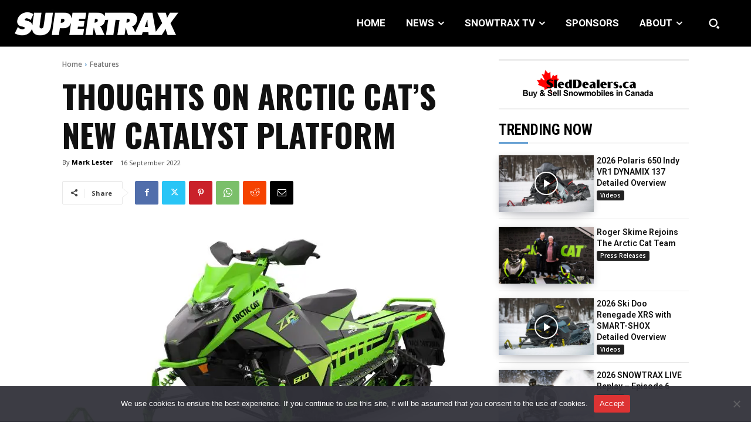

--- FILE ---
content_type: text/html; charset=utf-8
request_url: https://www.google.com/recaptcha/api2/anchor?ar=1&k=6LdMVGcgAAAAAEO4ISKQFMkqKhRp9T9KO_JmFB8m&co=aHR0cHM6Ly93d3cuc3VwZXJ0cmF4bWFnLmNvbTo0NDM.&hl=en&v=9TiwnJFHeuIw_s0wSd3fiKfN&size=invisible&anchor-ms=20000&execute-ms=30000&cb=zgoogyeokgoa
body_size: 48049
content:
<!DOCTYPE HTML><html dir="ltr" lang="en"><head><meta http-equiv="Content-Type" content="text/html; charset=UTF-8">
<meta http-equiv="X-UA-Compatible" content="IE=edge">
<title>reCAPTCHA</title>
<style type="text/css">
/* cyrillic-ext */
@font-face {
  font-family: 'Roboto';
  font-style: normal;
  font-weight: 400;
  font-stretch: 100%;
  src: url(//fonts.gstatic.com/s/roboto/v48/KFO7CnqEu92Fr1ME7kSn66aGLdTylUAMa3GUBHMdazTgWw.woff2) format('woff2');
  unicode-range: U+0460-052F, U+1C80-1C8A, U+20B4, U+2DE0-2DFF, U+A640-A69F, U+FE2E-FE2F;
}
/* cyrillic */
@font-face {
  font-family: 'Roboto';
  font-style: normal;
  font-weight: 400;
  font-stretch: 100%;
  src: url(//fonts.gstatic.com/s/roboto/v48/KFO7CnqEu92Fr1ME7kSn66aGLdTylUAMa3iUBHMdazTgWw.woff2) format('woff2');
  unicode-range: U+0301, U+0400-045F, U+0490-0491, U+04B0-04B1, U+2116;
}
/* greek-ext */
@font-face {
  font-family: 'Roboto';
  font-style: normal;
  font-weight: 400;
  font-stretch: 100%;
  src: url(//fonts.gstatic.com/s/roboto/v48/KFO7CnqEu92Fr1ME7kSn66aGLdTylUAMa3CUBHMdazTgWw.woff2) format('woff2');
  unicode-range: U+1F00-1FFF;
}
/* greek */
@font-face {
  font-family: 'Roboto';
  font-style: normal;
  font-weight: 400;
  font-stretch: 100%;
  src: url(//fonts.gstatic.com/s/roboto/v48/KFO7CnqEu92Fr1ME7kSn66aGLdTylUAMa3-UBHMdazTgWw.woff2) format('woff2');
  unicode-range: U+0370-0377, U+037A-037F, U+0384-038A, U+038C, U+038E-03A1, U+03A3-03FF;
}
/* math */
@font-face {
  font-family: 'Roboto';
  font-style: normal;
  font-weight: 400;
  font-stretch: 100%;
  src: url(//fonts.gstatic.com/s/roboto/v48/KFO7CnqEu92Fr1ME7kSn66aGLdTylUAMawCUBHMdazTgWw.woff2) format('woff2');
  unicode-range: U+0302-0303, U+0305, U+0307-0308, U+0310, U+0312, U+0315, U+031A, U+0326-0327, U+032C, U+032F-0330, U+0332-0333, U+0338, U+033A, U+0346, U+034D, U+0391-03A1, U+03A3-03A9, U+03B1-03C9, U+03D1, U+03D5-03D6, U+03F0-03F1, U+03F4-03F5, U+2016-2017, U+2034-2038, U+203C, U+2040, U+2043, U+2047, U+2050, U+2057, U+205F, U+2070-2071, U+2074-208E, U+2090-209C, U+20D0-20DC, U+20E1, U+20E5-20EF, U+2100-2112, U+2114-2115, U+2117-2121, U+2123-214F, U+2190, U+2192, U+2194-21AE, U+21B0-21E5, U+21F1-21F2, U+21F4-2211, U+2213-2214, U+2216-22FF, U+2308-230B, U+2310, U+2319, U+231C-2321, U+2336-237A, U+237C, U+2395, U+239B-23B7, U+23D0, U+23DC-23E1, U+2474-2475, U+25AF, U+25B3, U+25B7, U+25BD, U+25C1, U+25CA, U+25CC, U+25FB, U+266D-266F, U+27C0-27FF, U+2900-2AFF, U+2B0E-2B11, U+2B30-2B4C, U+2BFE, U+3030, U+FF5B, U+FF5D, U+1D400-1D7FF, U+1EE00-1EEFF;
}
/* symbols */
@font-face {
  font-family: 'Roboto';
  font-style: normal;
  font-weight: 400;
  font-stretch: 100%;
  src: url(//fonts.gstatic.com/s/roboto/v48/KFO7CnqEu92Fr1ME7kSn66aGLdTylUAMaxKUBHMdazTgWw.woff2) format('woff2');
  unicode-range: U+0001-000C, U+000E-001F, U+007F-009F, U+20DD-20E0, U+20E2-20E4, U+2150-218F, U+2190, U+2192, U+2194-2199, U+21AF, U+21E6-21F0, U+21F3, U+2218-2219, U+2299, U+22C4-22C6, U+2300-243F, U+2440-244A, U+2460-24FF, U+25A0-27BF, U+2800-28FF, U+2921-2922, U+2981, U+29BF, U+29EB, U+2B00-2BFF, U+4DC0-4DFF, U+FFF9-FFFB, U+10140-1018E, U+10190-1019C, U+101A0, U+101D0-101FD, U+102E0-102FB, U+10E60-10E7E, U+1D2C0-1D2D3, U+1D2E0-1D37F, U+1F000-1F0FF, U+1F100-1F1AD, U+1F1E6-1F1FF, U+1F30D-1F30F, U+1F315, U+1F31C, U+1F31E, U+1F320-1F32C, U+1F336, U+1F378, U+1F37D, U+1F382, U+1F393-1F39F, U+1F3A7-1F3A8, U+1F3AC-1F3AF, U+1F3C2, U+1F3C4-1F3C6, U+1F3CA-1F3CE, U+1F3D4-1F3E0, U+1F3ED, U+1F3F1-1F3F3, U+1F3F5-1F3F7, U+1F408, U+1F415, U+1F41F, U+1F426, U+1F43F, U+1F441-1F442, U+1F444, U+1F446-1F449, U+1F44C-1F44E, U+1F453, U+1F46A, U+1F47D, U+1F4A3, U+1F4B0, U+1F4B3, U+1F4B9, U+1F4BB, U+1F4BF, U+1F4C8-1F4CB, U+1F4D6, U+1F4DA, U+1F4DF, U+1F4E3-1F4E6, U+1F4EA-1F4ED, U+1F4F7, U+1F4F9-1F4FB, U+1F4FD-1F4FE, U+1F503, U+1F507-1F50B, U+1F50D, U+1F512-1F513, U+1F53E-1F54A, U+1F54F-1F5FA, U+1F610, U+1F650-1F67F, U+1F687, U+1F68D, U+1F691, U+1F694, U+1F698, U+1F6AD, U+1F6B2, U+1F6B9-1F6BA, U+1F6BC, U+1F6C6-1F6CF, U+1F6D3-1F6D7, U+1F6E0-1F6EA, U+1F6F0-1F6F3, U+1F6F7-1F6FC, U+1F700-1F7FF, U+1F800-1F80B, U+1F810-1F847, U+1F850-1F859, U+1F860-1F887, U+1F890-1F8AD, U+1F8B0-1F8BB, U+1F8C0-1F8C1, U+1F900-1F90B, U+1F93B, U+1F946, U+1F984, U+1F996, U+1F9E9, U+1FA00-1FA6F, U+1FA70-1FA7C, U+1FA80-1FA89, U+1FA8F-1FAC6, U+1FACE-1FADC, U+1FADF-1FAE9, U+1FAF0-1FAF8, U+1FB00-1FBFF;
}
/* vietnamese */
@font-face {
  font-family: 'Roboto';
  font-style: normal;
  font-weight: 400;
  font-stretch: 100%;
  src: url(//fonts.gstatic.com/s/roboto/v48/KFO7CnqEu92Fr1ME7kSn66aGLdTylUAMa3OUBHMdazTgWw.woff2) format('woff2');
  unicode-range: U+0102-0103, U+0110-0111, U+0128-0129, U+0168-0169, U+01A0-01A1, U+01AF-01B0, U+0300-0301, U+0303-0304, U+0308-0309, U+0323, U+0329, U+1EA0-1EF9, U+20AB;
}
/* latin-ext */
@font-face {
  font-family: 'Roboto';
  font-style: normal;
  font-weight: 400;
  font-stretch: 100%;
  src: url(//fonts.gstatic.com/s/roboto/v48/KFO7CnqEu92Fr1ME7kSn66aGLdTylUAMa3KUBHMdazTgWw.woff2) format('woff2');
  unicode-range: U+0100-02BA, U+02BD-02C5, U+02C7-02CC, U+02CE-02D7, U+02DD-02FF, U+0304, U+0308, U+0329, U+1D00-1DBF, U+1E00-1E9F, U+1EF2-1EFF, U+2020, U+20A0-20AB, U+20AD-20C0, U+2113, U+2C60-2C7F, U+A720-A7FF;
}
/* latin */
@font-face {
  font-family: 'Roboto';
  font-style: normal;
  font-weight: 400;
  font-stretch: 100%;
  src: url(//fonts.gstatic.com/s/roboto/v48/KFO7CnqEu92Fr1ME7kSn66aGLdTylUAMa3yUBHMdazQ.woff2) format('woff2');
  unicode-range: U+0000-00FF, U+0131, U+0152-0153, U+02BB-02BC, U+02C6, U+02DA, U+02DC, U+0304, U+0308, U+0329, U+2000-206F, U+20AC, U+2122, U+2191, U+2193, U+2212, U+2215, U+FEFF, U+FFFD;
}
/* cyrillic-ext */
@font-face {
  font-family: 'Roboto';
  font-style: normal;
  font-weight: 500;
  font-stretch: 100%;
  src: url(//fonts.gstatic.com/s/roboto/v48/KFO7CnqEu92Fr1ME7kSn66aGLdTylUAMa3GUBHMdazTgWw.woff2) format('woff2');
  unicode-range: U+0460-052F, U+1C80-1C8A, U+20B4, U+2DE0-2DFF, U+A640-A69F, U+FE2E-FE2F;
}
/* cyrillic */
@font-face {
  font-family: 'Roboto';
  font-style: normal;
  font-weight: 500;
  font-stretch: 100%;
  src: url(//fonts.gstatic.com/s/roboto/v48/KFO7CnqEu92Fr1ME7kSn66aGLdTylUAMa3iUBHMdazTgWw.woff2) format('woff2');
  unicode-range: U+0301, U+0400-045F, U+0490-0491, U+04B0-04B1, U+2116;
}
/* greek-ext */
@font-face {
  font-family: 'Roboto';
  font-style: normal;
  font-weight: 500;
  font-stretch: 100%;
  src: url(//fonts.gstatic.com/s/roboto/v48/KFO7CnqEu92Fr1ME7kSn66aGLdTylUAMa3CUBHMdazTgWw.woff2) format('woff2');
  unicode-range: U+1F00-1FFF;
}
/* greek */
@font-face {
  font-family: 'Roboto';
  font-style: normal;
  font-weight: 500;
  font-stretch: 100%;
  src: url(//fonts.gstatic.com/s/roboto/v48/KFO7CnqEu92Fr1ME7kSn66aGLdTylUAMa3-UBHMdazTgWw.woff2) format('woff2');
  unicode-range: U+0370-0377, U+037A-037F, U+0384-038A, U+038C, U+038E-03A1, U+03A3-03FF;
}
/* math */
@font-face {
  font-family: 'Roboto';
  font-style: normal;
  font-weight: 500;
  font-stretch: 100%;
  src: url(//fonts.gstatic.com/s/roboto/v48/KFO7CnqEu92Fr1ME7kSn66aGLdTylUAMawCUBHMdazTgWw.woff2) format('woff2');
  unicode-range: U+0302-0303, U+0305, U+0307-0308, U+0310, U+0312, U+0315, U+031A, U+0326-0327, U+032C, U+032F-0330, U+0332-0333, U+0338, U+033A, U+0346, U+034D, U+0391-03A1, U+03A3-03A9, U+03B1-03C9, U+03D1, U+03D5-03D6, U+03F0-03F1, U+03F4-03F5, U+2016-2017, U+2034-2038, U+203C, U+2040, U+2043, U+2047, U+2050, U+2057, U+205F, U+2070-2071, U+2074-208E, U+2090-209C, U+20D0-20DC, U+20E1, U+20E5-20EF, U+2100-2112, U+2114-2115, U+2117-2121, U+2123-214F, U+2190, U+2192, U+2194-21AE, U+21B0-21E5, U+21F1-21F2, U+21F4-2211, U+2213-2214, U+2216-22FF, U+2308-230B, U+2310, U+2319, U+231C-2321, U+2336-237A, U+237C, U+2395, U+239B-23B7, U+23D0, U+23DC-23E1, U+2474-2475, U+25AF, U+25B3, U+25B7, U+25BD, U+25C1, U+25CA, U+25CC, U+25FB, U+266D-266F, U+27C0-27FF, U+2900-2AFF, U+2B0E-2B11, U+2B30-2B4C, U+2BFE, U+3030, U+FF5B, U+FF5D, U+1D400-1D7FF, U+1EE00-1EEFF;
}
/* symbols */
@font-face {
  font-family: 'Roboto';
  font-style: normal;
  font-weight: 500;
  font-stretch: 100%;
  src: url(//fonts.gstatic.com/s/roboto/v48/KFO7CnqEu92Fr1ME7kSn66aGLdTylUAMaxKUBHMdazTgWw.woff2) format('woff2');
  unicode-range: U+0001-000C, U+000E-001F, U+007F-009F, U+20DD-20E0, U+20E2-20E4, U+2150-218F, U+2190, U+2192, U+2194-2199, U+21AF, U+21E6-21F0, U+21F3, U+2218-2219, U+2299, U+22C4-22C6, U+2300-243F, U+2440-244A, U+2460-24FF, U+25A0-27BF, U+2800-28FF, U+2921-2922, U+2981, U+29BF, U+29EB, U+2B00-2BFF, U+4DC0-4DFF, U+FFF9-FFFB, U+10140-1018E, U+10190-1019C, U+101A0, U+101D0-101FD, U+102E0-102FB, U+10E60-10E7E, U+1D2C0-1D2D3, U+1D2E0-1D37F, U+1F000-1F0FF, U+1F100-1F1AD, U+1F1E6-1F1FF, U+1F30D-1F30F, U+1F315, U+1F31C, U+1F31E, U+1F320-1F32C, U+1F336, U+1F378, U+1F37D, U+1F382, U+1F393-1F39F, U+1F3A7-1F3A8, U+1F3AC-1F3AF, U+1F3C2, U+1F3C4-1F3C6, U+1F3CA-1F3CE, U+1F3D4-1F3E0, U+1F3ED, U+1F3F1-1F3F3, U+1F3F5-1F3F7, U+1F408, U+1F415, U+1F41F, U+1F426, U+1F43F, U+1F441-1F442, U+1F444, U+1F446-1F449, U+1F44C-1F44E, U+1F453, U+1F46A, U+1F47D, U+1F4A3, U+1F4B0, U+1F4B3, U+1F4B9, U+1F4BB, U+1F4BF, U+1F4C8-1F4CB, U+1F4D6, U+1F4DA, U+1F4DF, U+1F4E3-1F4E6, U+1F4EA-1F4ED, U+1F4F7, U+1F4F9-1F4FB, U+1F4FD-1F4FE, U+1F503, U+1F507-1F50B, U+1F50D, U+1F512-1F513, U+1F53E-1F54A, U+1F54F-1F5FA, U+1F610, U+1F650-1F67F, U+1F687, U+1F68D, U+1F691, U+1F694, U+1F698, U+1F6AD, U+1F6B2, U+1F6B9-1F6BA, U+1F6BC, U+1F6C6-1F6CF, U+1F6D3-1F6D7, U+1F6E0-1F6EA, U+1F6F0-1F6F3, U+1F6F7-1F6FC, U+1F700-1F7FF, U+1F800-1F80B, U+1F810-1F847, U+1F850-1F859, U+1F860-1F887, U+1F890-1F8AD, U+1F8B0-1F8BB, U+1F8C0-1F8C1, U+1F900-1F90B, U+1F93B, U+1F946, U+1F984, U+1F996, U+1F9E9, U+1FA00-1FA6F, U+1FA70-1FA7C, U+1FA80-1FA89, U+1FA8F-1FAC6, U+1FACE-1FADC, U+1FADF-1FAE9, U+1FAF0-1FAF8, U+1FB00-1FBFF;
}
/* vietnamese */
@font-face {
  font-family: 'Roboto';
  font-style: normal;
  font-weight: 500;
  font-stretch: 100%;
  src: url(//fonts.gstatic.com/s/roboto/v48/KFO7CnqEu92Fr1ME7kSn66aGLdTylUAMa3OUBHMdazTgWw.woff2) format('woff2');
  unicode-range: U+0102-0103, U+0110-0111, U+0128-0129, U+0168-0169, U+01A0-01A1, U+01AF-01B0, U+0300-0301, U+0303-0304, U+0308-0309, U+0323, U+0329, U+1EA0-1EF9, U+20AB;
}
/* latin-ext */
@font-face {
  font-family: 'Roboto';
  font-style: normal;
  font-weight: 500;
  font-stretch: 100%;
  src: url(//fonts.gstatic.com/s/roboto/v48/KFO7CnqEu92Fr1ME7kSn66aGLdTylUAMa3KUBHMdazTgWw.woff2) format('woff2');
  unicode-range: U+0100-02BA, U+02BD-02C5, U+02C7-02CC, U+02CE-02D7, U+02DD-02FF, U+0304, U+0308, U+0329, U+1D00-1DBF, U+1E00-1E9F, U+1EF2-1EFF, U+2020, U+20A0-20AB, U+20AD-20C0, U+2113, U+2C60-2C7F, U+A720-A7FF;
}
/* latin */
@font-face {
  font-family: 'Roboto';
  font-style: normal;
  font-weight: 500;
  font-stretch: 100%;
  src: url(//fonts.gstatic.com/s/roboto/v48/KFO7CnqEu92Fr1ME7kSn66aGLdTylUAMa3yUBHMdazQ.woff2) format('woff2');
  unicode-range: U+0000-00FF, U+0131, U+0152-0153, U+02BB-02BC, U+02C6, U+02DA, U+02DC, U+0304, U+0308, U+0329, U+2000-206F, U+20AC, U+2122, U+2191, U+2193, U+2212, U+2215, U+FEFF, U+FFFD;
}
/* cyrillic-ext */
@font-face {
  font-family: 'Roboto';
  font-style: normal;
  font-weight: 900;
  font-stretch: 100%;
  src: url(//fonts.gstatic.com/s/roboto/v48/KFO7CnqEu92Fr1ME7kSn66aGLdTylUAMa3GUBHMdazTgWw.woff2) format('woff2');
  unicode-range: U+0460-052F, U+1C80-1C8A, U+20B4, U+2DE0-2DFF, U+A640-A69F, U+FE2E-FE2F;
}
/* cyrillic */
@font-face {
  font-family: 'Roboto';
  font-style: normal;
  font-weight: 900;
  font-stretch: 100%;
  src: url(//fonts.gstatic.com/s/roboto/v48/KFO7CnqEu92Fr1ME7kSn66aGLdTylUAMa3iUBHMdazTgWw.woff2) format('woff2');
  unicode-range: U+0301, U+0400-045F, U+0490-0491, U+04B0-04B1, U+2116;
}
/* greek-ext */
@font-face {
  font-family: 'Roboto';
  font-style: normal;
  font-weight: 900;
  font-stretch: 100%;
  src: url(//fonts.gstatic.com/s/roboto/v48/KFO7CnqEu92Fr1ME7kSn66aGLdTylUAMa3CUBHMdazTgWw.woff2) format('woff2');
  unicode-range: U+1F00-1FFF;
}
/* greek */
@font-face {
  font-family: 'Roboto';
  font-style: normal;
  font-weight: 900;
  font-stretch: 100%;
  src: url(//fonts.gstatic.com/s/roboto/v48/KFO7CnqEu92Fr1ME7kSn66aGLdTylUAMa3-UBHMdazTgWw.woff2) format('woff2');
  unicode-range: U+0370-0377, U+037A-037F, U+0384-038A, U+038C, U+038E-03A1, U+03A3-03FF;
}
/* math */
@font-face {
  font-family: 'Roboto';
  font-style: normal;
  font-weight: 900;
  font-stretch: 100%;
  src: url(//fonts.gstatic.com/s/roboto/v48/KFO7CnqEu92Fr1ME7kSn66aGLdTylUAMawCUBHMdazTgWw.woff2) format('woff2');
  unicode-range: U+0302-0303, U+0305, U+0307-0308, U+0310, U+0312, U+0315, U+031A, U+0326-0327, U+032C, U+032F-0330, U+0332-0333, U+0338, U+033A, U+0346, U+034D, U+0391-03A1, U+03A3-03A9, U+03B1-03C9, U+03D1, U+03D5-03D6, U+03F0-03F1, U+03F4-03F5, U+2016-2017, U+2034-2038, U+203C, U+2040, U+2043, U+2047, U+2050, U+2057, U+205F, U+2070-2071, U+2074-208E, U+2090-209C, U+20D0-20DC, U+20E1, U+20E5-20EF, U+2100-2112, U+2114-2115, U+2117-2121, U+2123-214F, U+2190, U+2192, U+2194-21AE, U+21B0-21E5, U+21F1-21F2, U+21F4-2211, U+2213-2214, U+2216-22FF, U+2308-230B, U+2310, U+2319, U+231C-2321, U+2336-237A, U+237C, U+2395, U+239B-23B7, U+23D0, U+23DC-23E1, U+2474-2475, U+25AF, U+25B3, U+25B7, U+25BD, U+25C1, U+25CA, U+25CC, U+25FB, U+266D-266F, U+27C0-27FF, U+2900-2AFF, U+2B0E-2B11, U+2B30-2B4C, U+2BFE, U+3030, U+FF5B, U+FF5D, U+1D400-1D7FF, U+1EE00-1EEFF;
}
/* symbols */
@font-face {
  font-family: 'Roboto';
  font-style: normal;
  font-weight: 900;
  font-stretch: 100%;
  src: url(//fonts.gstatic.com/s/roboto/v48/KFO7CnqEu92Fr1ME7kSn66aGLdTylUAMaxKUBHMdazTgWw.woff2) format('woff2');
  unicode-range: U+0001-000C, U+000E-001F, U+007F-009F, U+20DD-20E0, U+20E2-20E4, U+2150-218F, U+2190, U+2192, U+2194-2199, U+21AF, U+21E6-21F0, U+21F3, U+2218-2219, U+2299, U+22C4-22C6, U+2300-243F, U+2440-244A, U+2460-24FF, U+25A0-27BF, U+2800-28FF, U+2921-2922, U+2981, U+29BF, U+29EB, U+2B00-2BFF, U+4DC0-4DFF, U+FFF9-FFFB, U+10140-1018E, U+10190-1019C, U+101A0, U+101D0-101FD, U+102E0-102FB, U+10E60-10E7E, U+1D2C0-1D2D3, U+1D2E0-1D37F, U+1F000-1F0FF, U+1F100-1F1AD, U+1F1E6-1F1FF, U+1F30D-1F30F, U+1F315, U+1F31C, U+1F31E, U+1F320-1F32C, U+1F336, U+1F378, U+1F37D, U+1F382, U+1F393-1F39F, U+1F3A7-1F3A8, U+1F3AC-1F3AF, U+1F3C2, U+1F3C4-1F3C6, U+1F3CA-1F3CE, U+1F3D4-1F3E0, U+1F3ED, U+1F3F1-1F3F3, U+1F3F5-1F3F7, U+1F408, U+1F415, U+1F41F, U+1F426, U+1F43F, U+1F441-1F442, U+1F444, U+1F446-1F449, U+1F44C-1F44E, U+1F453, U+1F46A, U+1F47D, U+1F4A3, U+1F4B0, U+1F4B3, U+1F4B9, U+1F4BB, U+1F4BF, U+1F4C8-1F4CB, U+1F4D6, U+1F4DA, U+1F4DF, U+1F4E3-1F4E6, U+1F4EA-1F4ED, U+1F4F7, U+1F4F9-1F4FB, U+1F4FD-1F4FE, U+1F503, U+1F507-1F50B, U+1F50D, U+1F512-1F513, U+1F53E-1F54A, U+1F54F-1F5FA, U+1F610, U+1F650-1F67F, U+1F687, U+1F68D, U+1F691, U+1F694, U+1F698, U+1F6AD, U+1F6B2, U+1F6B9-1F6BA, U+1F6BC, U+1F6C6-1F6CF, U+1F6D3-1F6D7, U+1F6E0-1F6EA, U+1F6F0-1F6F3, U+1F6F7-1F6FC, U+1F700-1F7FF, U+1F800-1F80B, U+1F810-1F847, U+1F850-1F859, U+1F860-1F887, U+1F890-1F8AD, U+1F8B0-1F8BB, U+1F8C0-1F8C1, U+1F900-1F90B, U+1F93B, U+1F946, U+1F984, U+1F996, U+1F9E9, U+1FA00-1FA6F, U+1FA70-1FA7C, U+1FA80-1FA89, U+1FA8F-1FAC6, U+1FACE-1FADC, U+1FADF-1FAE9, U+1FAF0-1FAF8, U+1FB00-1FBFF;
}
/* vietnamese */
@font-face {
  font-family: 'Roboto';
  font-style: normal;
  font-weight: 900;
  font-stretch: 100%;
  src: url(//fonts.gstatic.com/s/roboto/v48/KFO7CnqEu92Fr1ME7kSn66aGLdTylUAMa3OUBHMdazTgWw.woff2) format('woff2');
  unicode-range: U+0102-0103, U+0110-0111, U+0128-0129, U+0168-0169, U+01A0-01A1, U+01AF-01B0, U+0300-0301, U+0303-0304, U+0308-0309, U+0323, U+0329, U+1EA0-1EF9, U+20AB;
}
/* latin-ext */
@font-face {
  font-family: 'Roboto';
  font-style: normal;
  font-weight: 900;
  font-stretch: 100%;
  src: url(//fonts.gstatic.com/s/roboto/v48/KFO7CnqEu92Fr1ME7kSn66aGLdTylUAMa3KUBHMdazTgWw.woff2) format('woff2');
  unicode-range: U+0100-02BA, U+02BD-02C5, U+02C7-02CC, U+02CE-02D7, U+02DD-02FF, U+0304, U+0308, U+0329, U+1D00-1DBF, U+1E00-1E9F, U+1EF2-1EFF, U+2020, U+20A0-20AB, U+20AD-20C0, U+2113, U+2C60-2C7F, U+A720-A7FF;
}
/* latin */
@font-face {
  font-family: 'Roboto';
  font-style: normal;
  font-weight: 900;
  font-stretch: 100%;
  src: url(//fonts.gstatic.com/s/roboto/v48/KFO7CnqEu92Fr1ME7kSn66aGLdTylUAMa3yUBHMdazQ.woff2) format('woff2');
  unicode-range: U+0000-00FF, U+0131, U+0152-0153, U+02BB-02BC, U+02C6, U+02DA, U+02DC, U+0304, U+0308, U+0329, U+2000-206F, U+20AC, U+2122, U+2191, U+2193, U+2212, U+2215, U+FEFF, U+FFFD;
}

</style>
<link rel="stylesheet" type="text/css" href="https://www.gstatic.com/recaptcha/releases/9TiwnJFHeuIw_s0wSd3fiKfN/styles__ltr.css">
<script nonce="0QQjWDf9sBv6viliHITL2g" type="text/javascript">window['__recaptcha_api'] = 'https://www.google.com/recaptcha/api2/';</script>
<script type="text/javascript" src="https://www.gstatic.com/recaptcha/releases/9TiwnJFHeuIw_s0wSd3fiKfN/recaptcha__en.js" nonce="0QQjWDf9sBv6viliHITL2g">
      
    </script></head>
<body><div id="rc-anchor-alert" class="rc-anchor-alert"></div>
<input type="hidden" id="recaptcha-token" value="[base64]">
<script type="text/javascript" nonce="0QQjWDf9sBv6viliHITL2g">
      recaptcha.anchor.Main.init("[\x22ainput\x22,[\x22bgdata\x22,\x22\x22,\[base64]/[base64]/[base64]/[base64]/cjw8ejpyPj4+eil9Y2F0Y2gobCl7dGhyb3cgbDt9fSxIPWZ1bmN0aW9uKHcsdCx6KXtpZih3PT0xOTR8fHc9PTIwOCl0LnZbd10/dC52W3ddLmNvbmNhdCh6KTp0LnZbd109b2Yoeix0KTtlbHNle2lmKHQuYkImJnchPTMxNylyZXR1cm47dz09NjZ8fHc9PTEyMnx8dz09NDcwfHx3PT00NHx8dz09NDE2fHx3PT0zOTd8fHc9PTQyMXx8dz09Njh8fHc9PTcwfHx3PT0xODQ/[base64]/[base64]/[base64]/bmV3IGRbVl0oSlswXSk6cD09Mj9uZXcgZFtWXShKWzBdLEpbMV0pOnA9PTM/bmV3IGRbVl0oSlswXSxKWzFdLEpbMl0pOnA9PTQ/[base64]/[base64]/[base64]/[base64]\x22,\[base64]\\u003d\x22,\x22RGMWw5rDusKRT8OSw4R5TEDDoGlGanTDtsOLw67DrSPCgwnDsFHCvsO9KRNoXsKoYT9hwpgJwqPCscOZB8KDOsKuND9ewpTCs2kGHcKEw4TCksKlOMKJw57DgsOHWX0LJsOGEsO+wqnCo3rDqsKFb2HCv8OOVSnDi8O/[base64]/w5TDlArDqWTDscOTAMO5Iycuw7XDuy7DlzjDtjxfw61NOMOnwo/[base64]/I0HDrMOBbG0NOMKSewotwobDuzHCs8KtCnvCmcOYNcOZw6jCvsO/w4fDrsKUwqvChG54wrsvK8Kow5IVwpN7wpzCsj/[base64]/CuV7CiTE7w7DDmBxowq3DhcK/wojCncKqSsOlwozCmkTCiVrCn2F1w6nDjnrClMKuAnYKesOgw5DDqRh9NSTDi8O+HMK5wqHDhyTDmcOrK8OUDVhVRcOSbcOgbCEIXsOcEsKqwoHCiMKKwqHDvQRKw6RHw6/DssOTOMKfZsKEDcOOP8OkZ8K7w7nDvX3Cgk7Dum5uGMKcw5zCk8Oewo7Du8KwR8ODwoPDt34RNjrCpg3DmxNBE8KSw5bDjwDDt3YXLMO1wqtCwod2UhrChEs5QsKewp3Ci8OCw5Fae8KiPcK4w7xJwoc/wqHDvcKqwo0NeHbCocKowp80woMSFcObZMKxw7PDiBErZcOqGcKiw47DlsOBRBJuw5PDjTjDtzXCnS5kBEMbEAbDj8OWGRQDwq7Cvl3Ci23CtsKmworDtMKqbT/CriHChDNLTGvCqWXCoAbCrMOOLQ/DtcKZw57DpXBEw7FBw6LCtRTChcKCJMKwwo/[base64]/[base64]/[base64]/MsOdw7DCsCPCrgBVG8O0EcOIwrvDgTvCgMKfwqLCoMKQwrUtBz/CqMONHHIEWMKvwq4bw7M9wqjCoAxIwqI9woDCogkUfX4aXn3CgcO0ZMK4egVQw5JpYcOAwqkkUcOxwpU2w6/DvmIMXsOZInxsG8OJYHbCu13CmcO8cVLDiwMvwqpRUW4mw4jDkj/[base64]/Dn8KmHcO4EsKfw4FLUcKndMOxwpsBwowUFHwtTMO9VSHCjcKTwprDqsK8w7HCksOTFcK6b8OCasOHEcOcwq5xwrjCrATCm0tOTUzCgMKGRUHDjhEoc0rDt0U4wqApDMKMcEDCjztMwocFwpTDogHDncOpw55ow5QEw7o7VR/DncOxwplmdUh5wp7ChwvCicOKBsOQVcOJwrfCnxZXOQNLZR/CsHTDpBDDtnnDtHojQScbUsKrLhHCpE/CpUPDv8KTw5nDhMOZBMKgwrxSEsOdN8OXwr3CpWHCrzRqJsOCwpEcBmFteHAEA8OrQEzDi8Oxw4EBw7Z8wpZhGgPDqyXCs8Onw7LDs3oJw43CiHZ5w4fDnTDDjhcGHxzDlcKow47CjsKgwrxcw4DDjAnCt8O+wq3CrEvDk0bCrsOnUU5eGMOgw4dUwp/DgB4Vw5dcwp1YH8O8w6kLdyjCrsKowo1Kw75NdcOrOcKVwqVzwroSw5VQw43CgCjDvsKSfyvDrzYSw5TDp8OHw75YUCDDqMKqw49zwp1dZmTCgEZKwp3DiikTw7Apw47CtQHDr8KPfhorw6gRwowPb8O2w7hww5DDm8KMACcwbkwjRi0gIDLDpcKLFn9pw6zDkMOUw4/DlMOqw71Nw5nCq8OTw4HDtcO1UEB0w7ZpHsOrwo/DnhbDhMOUw6A6wppNCsOHKMKYbjDDqMKFwqPCo001S3kew4MSD8Kvw7DClcKlfC16wpVXfcOaLnXCvsK/w4dcRcOBLXnDtsOLWMKSDAl+bcKiE3ARIyFuwq/Dp8O5asOOwoB2TD7CiF/CtcK4TQw+woIrAsOgGEHDqMKvZDd5w4jDk8K9L040F8KZwphaFS1hG8KQfk3Do3fCljpbV0LCvQUEw5tbwpkVEj0lXW7DrMOywp1IdcK5LQRNdsKwd39ZwpQFwoPCkXFeWHPCkyjDqcK4FsKlwpLChXwyR8OBwo1TfsKwOibDgG4BMHEDHV7CrMODw6LDusKEwp/Du8OJXMOEX0oZw7HCpGVNwrQJQcKgY17Cg8KvworCoMOSw5bCrMO3LMKWMcOkw4jCgnfCvcKTw6l0QmFvw4TDosOFbsOxHsK/BMKXwpgSElokWSh6YXzDnTTDgFvCh8KEw6/Co2zDkMO8EsKSdcOdLipBwpo2Ancvw5Qcwr/Cr8OdwoBVa1vDt8O9wrfClBjDr8ORw7sUVsOlwoRuHsOYTBfCnCFIwodQUWzDmCLCqg7CtsO/H8KYDzTDgMORwq3DtmoDw4XCn8O6wqHCoMO1f8KDIHFxNMKjw6pAPCvCnXnCqEHDn8OGCFxlwrJJfRc9XcK+wrjClcOyd1fCpy0pQCEAPVLDvlMJFz/Dt0vDhRt3GmPCkMOswqLDksKkwoXCiS8ww4zCvMK8wrdhE8OSd8KFw4kzw6ZRw6fDi8Kawop2AgBsaMKxbg5Pwr1zwoQ0aBlhNiDCinPDuMOUwpJwZTlVwqLDt8Okw4RswqfCkcOGw5NHd8OmWifDkw4FDWrDnnTCocK9wo0qw6JyLChqwp/[base64]/ChcKOeMOEDnkvJ8ONwpXDnC/DmMOHWsKmw6F5woU/wqbDo8Ozw4HDjmTCksKQH8Kawp/DgsKGSsK1w4Y0wr9Lw7xSS8KIwoBOw68zVn3DsFjDmcOdDsObw4jDtBPCjzZaLnLDi8OkwqvDqsOQw7jDgsOWwpXDgGbCn09nw5cRw7rDssKwwpvDnsOXwoTCqTzDv8OBC3Vad29ww7XDph/DosKZXsOaAsOBw7LCkcOFFMKJwoPCtQzDg8KaTcObJgnDnFYfwrlXwrtkVcOEwo/CoAwJwqB9NSpAwrXCkGLDlcKkRsOPw6bDtCgEcDzDixphc1TDjGN8w5oIPcObwotPQMKdwrI3wqg8BsKqOsO2w6LDtMKBwoUuenvDlVnCkmU7fgI7w58Yw5DCo8KDwqQFZcOPwpLCsT3ChzvDogXCm8KZw59gw4/[base64]/[base64]/ZwgGwrdxUsOKIDTChcK0fwbCpmoleMOkJcKMdsO6w5g/w5tWwpl4w6o2OAIjLjPDsCQBwr3DrsKnfHHDowLDk8O5w4xqwoTDuAnDsMOZFcKWFzUyLcOlYMKANRnDl2rDu1hWfsOew73DisKtwqLDiBTDlMOow5DDoXbCuSllw4UEw508wohsw5XDg8Kow4/DlcOJw4whQz0dcX7Cv8O3wpYgfMKwZUYnw7ofw7nDnMKhwqg5w49WwpXCl8Oiw4DCo8Osw4wpClPDpQzClD0yw4ovw6BiwozDrEA3wpQRZ8O/SMOgwqfCuU59XsKmIsONwrl6w5p5w5E8w4rDo1UvwodPCmdnE8OzOcKBwp/DmiMLWMOIZWFaDzkOFR5mw6bCrMKHw59ow4VzWQsPT8KBw5dLw5BZwprCugZXw7TCql4HwpjCth0fKVI+Wj5UW2d4w7MTCsKBTcKlVhjDpl3DgsKRw7E4ESrCgRVNwonCiMK1wovDu8K0w5fCq8ONw5kAwq/[base64]/[base64]/wrIpw4rCsEtxIcK9ZcOMDcOrwq4LQcOxwp/CjsKCCyPDjsKPw4AzLcK5WEZMwo9gIsOldBdNelcDw5kNfWFaRcOBZsO7acOAw5DDn8OvwqI7w5hoe8Kywp5OaQsUw4LDvSo6X8KoJ1oUwqLCpMKTw6J1w77CuMKARMOEw6vDvQPCocOdD8ORw5/DhmjCtBPDkcOvwpdAwoXDpFvDtMOacsOUQTvDksKAXsKidsOFwoIVw7xNwq4daD/DvBHCjCvDicOXKX02LWPCnjZ3wr8jPSbCvcKZPScAOcKjw6ZUw7TCjR/DrcKGw7Qqw4LDj8OswpxlD8Oaw5FFw6TDpMKueUzCkAfCisOuwq9taQjCnMOrMA7DmMKYScKDejxldsK7wpXDhsKxNg3CiMOYwogZHUvDs8K1CSvCscKMDwjDucOGwqNowpzClRbDljZXw7I/EsO5wrFBw7M4N8O/eEAcbHk8ZsOZRj0EUMOvwpMNbGLChRrCm1YyTRlBwrbCtMKgEMOCwqBBQ8KnwqglKCbChUrDo3EPwqYww6bDqAzClsOow4LDmBrCv3PCiC8BKsK9L8KLwrd1EnHDmMKTb8KxwrvDiExzw6HDhsOqXQUiw4cqbcKPwoJLwovDgnnDnF3Dni/DsyYfwoJxfk7CumzDjMK1w4ZBZDPDgcKORRsDwozDnMK2w4TCtDRDd8OAwoRsw6VFPsOJMMOmVMK5woA2M8OBBMKnQsO6wpnCr8KCTQ8uJA4uNxUmw6R+worDkcK+R8O/[base64]/Dn8OldMKTNhtWWHnDmD/DmsKJV193fRRSAjnCs2ooJ1sAw6PDkMOeJMKdWS4Lw4TDlWPDqSHCj8Ofw4bClDkBbsOTwpUHDMKTRAbCi3fDs8Kjw6Jiw6zDoyzCjsOyXwlew5XDvsOKWcO8C8OmwrPDtUPCjm40cn7CiMOBwoHDkMKvMV/DkcOdwrXCpxpfRm3CicOvA8OgMEnDq8OYJMOkNXnDoMOQAcK1TSbDqcKPM8OVw5guw5N4w6PCr8O3GcK7w7Q9w5VTQB7Cn8OZVcKuwrfCn8OzwoV/w63Cj8Oyc1wwwpXDl8Knwphtw7fCp8K2w68Uw5PCrCXDhyRcKiUAw6E6w67DhkbCvz/Dg3tPYxIWZsOlQ8OwwqfCm2zDoTPCs8K7ZAAKZcK4YSE5w6oyfndUwoQQwqbCgcKBw4vDlcOVTSpiw4/CpMK1w6xBI8KhOyvDn8Oow4Y8w5kKZgLDt8OmDz1EKinDqgXChwA8w7YIwooEFMOIwplYUMOuw5ImWsKHw4oYClcdcyJGwpPCh0gPKlLCrGciOMKnbiItIQJzfAJ4OMOww7nCp8KYw5hLw74CdMKdOsOUwr4Bwr/Di8OEPwMpTBrDgsOaw6JHasObwpbCjUhSw6HDsh7ClcKJKcKIw6N/PUwoGC5AwpkddQLDiMKLIMOmcMKEb8KrwrfCmsKcdlMNIhzCosOHcnDChiPDrA4Dw6FhLcO7wqBywpjCm1dhw7/DgMKcwoJBJcOQwqnDjF/[base64]/Cr8KZLTBqcD4iw4J8F1vDrsO3UMKMwrhJwq3Dp8Kea2bCvmZfKC4NKcKbw4zDgQXCqsOkw6oCfhRAwoBzAMK/YsOTwqd6Zn4Ra8KdwogJHDFSCw7DoTPDj8OZMcOow4AWw5x5SsOzw55vKcOJwqUxMRvDrMKSasOlw6jDl8OzwozCiQTDtMONw7JIAMObdsO9bBvChzPCnsKfBBDDg8KCZsKTLlzDgMO4BxkXw7HDtcKJAsOyJl/[base64]/Dtxl5w74BUsKvFcKuD0XCpsOrw5vCk8KkwonDlcOJIcKbTsOYwrtMwrjDqcK4wrw2wpDDrcOKCFrCjTUowonDjSTCv2vClsKEw6Q+wqbCklzCkQloJcOvw7vCusOgA1HClMObw6Ygw7TCl2DCn8O8ecKqworDnsKJwrMUNsOtDsOtw7/DoxrCqMONwqHCp1fDrjcVIMODRsKUB8Kgw5U4wqTDgSgsNsOFw4nCuE8vFMORwpPDk8OiO8K7w6HDtMOew4BVayhzwr43U8KvwpvDtkI4wqXDk2PCizDDgMKxw6stYcKawqVsEU5Dw63DlixDQEoIUcKrA8OAUA7CiinCoE8+LiMmw47CjUA7JcKDH8OINk/[base64]/w4HCusKOw5kqWcOOO8O7woYqwqrDlk9ATAJNNMO/AFXCssOTXFJZw4HCscKFw7t+KxHCrA3CncOVe8O9dSXCkhl4w6oFPVzDiMO7cMKTA0JfesKzQ2lfwoI8w5jCkMOxTQnCq1p3w6TDsMOvwoMewpHDksO1wr/[base64]/[base64]/CpsO1w50cf2bCvMKewocxTcKaw57CqVXDlhJ4wqYuw4oEwqnChVZww7TDq37DgMO6Xl8iY2Qpw4fDplwsw75UJS8pc3hZw7RXwqDCtjrDrX/CvQt4w7wuwo03w7QITsKmKmXDg0jDjMK5wr1JFxR1wqHCtC8wY8O1fMKKKMO3GG4mN8K+BSFRwqAHw7VCSMKiw73DksKEV8KnwrHDvDtIJVnCpnXDvcO+Y0/[base64]/DjcKnw5fDuBHDg8ONw5XDscO2bcKXw5nDggIbDMORw5hBEEU1wqTDhmbCpAMWV2XCoCnDoXtgbMKYPiEMw44ewqpdw5rCownDmFHCjcOGXGcRWMOyWxrDk3IILmIxwprDo8O/KQtiWcKMacKFw7Ysw4DDhcOew4tsPxoWJHZ2FcOVYMKwW8OCNz7Dn0LDq1PCsUdJHTIgwqp9G3rDilk5BsKwwoMaQ8KXw4xJwpVrw6/Ck8KmwqTDpjrDkG/CrjRzw7dTwpbDu8Oyw7/DpTgawo3DvBPDpsKCwrBiw7PCu2LDqAlsYzFZfw7DnsKzwqxIwo/DoCDDhsOYwo4mw4XDucKDG8K+dMOcEwPDkjE+w6PDsMO2wp/DvMKvL8OOByIlwoVWN2HDtcOGwp9swp/DhlrDmk/Cr8OPXsONw4UawpZ0Z07CjmPDmAthXTfCnlrDssK7NzXDmVhTw4DCt8KRw77CjEV8w7xTIE3Cmzd3w7fDl8OFKMKsYgUZX17CpgfCuMO4wo3Do8OCwr/Dn8OfwqJUw6vChMO+fAIewpJTwqPCm3LDkcO+w6JyQMO3w4EpCMKSw4tow7QtCk/Dp8OIIsOyU8KZwpvCq8OVw6t0TCIrw5bCvHQZQ3vCmMOJYjpHwq/[base64]/[base64]/DtRTCn8O5Ry0OIMOiJsK8Pzo2d8KLDsORC8KXKsOaEFYhBkkBHcOUDSRVah7Dl35xw5twVx1dYcKoW0XCn01Bw7JTw4FCXlhCw6zCusOzS0B3wqdSw7pJw6bDoTfDhX/CqMKDdCrCv3jDicOaGsK7w5AmZMKtRz/DgMKDw5LDkE/DnEPDhVwDwrrCl03Di8OJQcOXDwk+ISrDqcKzwoI7w5Ziw7UVw6LDhsKhKsK0UcKDwqp6bgBGC8OrT2svw7cFH2scwocUwqQwSglCFClJwqbDgnfDqU7DicO7w6ogw6vCkT7DrsODRybDoEBQw6HCkyNFWT/DqwdOw7rDmnEnwq/CkcKuw5fCuSPDpTzCoXZ4Oz8Qw5DDtj5CwrzDgsOnwq7DuncYwo0/[base64]/Dn8Oww5/[base64]/CpsOVwo8LJMOmw5/DjkDDlsOCQ8O6CMKpwpwJNXlNw6BkwpzCl8OGwrYBwrd0FzQaISjDscKcQsKrwrjChMKtw58KwocNCcK9IVXChMKNw6nDsMOIwoMhFMK5SQTCrcKowp/DvlNwJsOCNyrDqWDCucOZDl4TwohtKMOswrnCpn9INXZNwr3CqhTDjcKnw4/Cv33CscO+NjnDiHU3w6l0wqPCm2nDhsKCw5/[base64]/[base64]/w78Re2YpMnTChMKFHcKUw7TCnHLDhcKGwo/DrMK3wp7DpwAIADzCvCbCvFMGJCxvwrUxEsK/GEtyw7PDvhLCrnvCq8K3VsKgwoVnb8KBwo3Cu0TCvxEDw6rCjcK6YjclwrjCtElCScKoBXrDi8ORBcOiwr0EwqEqwow5w6rDiDDDnsKgw4QHwo3CqsOtwpUJSy/CtHvChsOfwoEWw6/CtUPDhsO+w4rDv395ZcOLw5dgwqk/wq03fwLCpnNXNxPCjMO1wp3CpXlmwq4tw5QKwpfDo8KkbMK/YXbDosOawq/[base64]/NsKYwrfCghHCpEdvw5HDn8KIw5vCsw/DvsOcw4LDvsO3McOnHcKldsKQwqTDhcOXGMKqw7DChcOUwrE3RAXDmWfDv0Npw6doEcOuwqt5KcOjw5QndsKBH8ODwqwgw4ZAQy/CusOwWXDDnA7CpTjCqcK6NMKewpJNwqbCgzxaOjcJwpVcwo0OasKxYm/[base64]/[base64]/[base64]/Cv8KgGcOkwrbCnBw8wqB0W8KQw73Do8OnKmUew6/DsGHCvcOjS07DmsO1wrPCl8Kdw7bDnUPDoMKQw6/CqVcqGGcNTRtPBsKqOlQHZAVgMiPCvzDDi2hfw6HDuiU5FcO9w5g6wp7CpxzDgwnDr8KawrdidU4uS8KJZjPCqMOoKAHDt8Oaw5dOwpAqN8O2w4w6YsOxawhCQsOIwqvDqTF/w63CpCzDpCnCk3zDnsOFwqEiw5PCsSvDjDdYw4lzwpjCoMOCwoEJdH7DlMKEaxdbYV1xwppAP2/[base64]/w6bDvhFPa8K5JMKVfMOHeMOdw7oGB8O/[base64]/[base64]/CqUHCosOkFMOLOMOWTHxgw5MQR8KSBcOsP8KswqrDkCzDocK9w7E0IsOoIEzDpHJKwpodFcO+MyFeU8ObwrVWf17CoFvDsEDCrhPCpWhbwqQgwprDmRPCpg8nwotKw7XCmRTDocO5ekPCrALClsKdwpDCpcKSQUfDgcO6w7h8wrTCuMK/w5/CrGdSPz5fw4xIwqV1LwXCrUUvw4zCoMOZKRg/[base64]/[base64]/[base64]/DoDxnITp2ThIvwprDmMOgwqnCi8Kjw5XCiBrDrjcwUBp/[base64]/DgMKFw4tbKMOqCMKLDHLChQbDp18aADzCn8OiwoM5VE98w6DCtWoWYmLCtAUdEcKbQ1ZWw7PCrivCt3kiw6NqwplIBT/[base64]/CmcOawofCicKlLcOLwrbDpcOAWmDDkDLDqHDDkcKLEsOBwojDh8K3w6/DocKnCDtOw7tvwpvDkXVcwrnCocKKw4Y5w75owrzCh8KaXwnDtFzDo8O7w50yw5c6TMKtw7zCj23DncOUw6DDn8OQZDTDgMOSw5nDlC/DtcKDcmLCn0APw6bCjMO2wrY1NMO6w6jCvEZEw4B6w7/CgMOkasOeFjfCjMOeS2XDsHo3wr/CrwZJwoZpw4EYUm7DgW4Uw6Z6wpIYwoRWwph+woZEDErCjkzCgcKAw4fCqsKww5khw4NpwoxFwoLCnMODM28jw4ljw58ewqDDkUXDrsOjdMOYJn7CpVpXXcO7Ak56XMKOwr7DmgTDkS8Qwr02wprDs8O1w44jH8KXwq5tw5NNdEcGw780OVIEwqvDoA/DsMKZJ8OdIMOvMX4yUQZdwozCksOmwrVsQsOywowUw7Esw5LCrcO0Fy9JDlDCgsOEw5jCllnDq8OLbMKFBsOdfDHCr8K3esKEMcKtfCnDiTwkcWDCjsOFCMKtw7LCgMK3IMOSwpZUw68SwqPDqD5gRy/DqXbCqBIbEMOcUcK0TcO4HcKbAsKGwr8Ew6jDlCLCkMO/TMOpwr3Cs1XCrcOMw4koVlILw4sTwqrCl0fChALDhHwZFcODW8O8wpBaDMKNw5VPbUbDlUNpwovDrgXClEd1SwrDoMO6CMOlPcO9woY5w7kEO8O4P1QHwrPDgMKSw73Cp8KmHkAfLcO+RcKTw7/CgMOuIsK2PcKMwolNO8OsZ8OuXcOZDsOBQMO4wp/CvzxvwplRecKpfVEhJcKZwqDDuRzCugd8w7fCg1bCj8K8wp7Doi/[base64]/CplLCscODwpfDrMKZHMKTwoPDnMOCD003aygrX8K7fcOow6DDr1rDlRE9wpvCqMKZw77Dh3/[base64]/DtsKlPMKaIsOEw5BIwpobaG4Pwr3Ds8KBwrbCuz/Dq8Ohw5xcwprDgFDCuUVTJcOEw7bCi3tccE/CugwfIMKZGMO6L8KqH3fDgDNTw7LCkMO8LRXDvG4nJMOpAcKawqA+bn3DpS1ZwqHCnDJnwpHDljIvU8KmF8OTHX3Cv8KswqXDqSrCg3MzHcOTw5zDncO4Ax3CosKrDMOPw4Mhf0bDvXU3w4/DqHUzw7Fzw692wqrCtsO9woXCsBQYwqDDlSIvNcKKISsUQ8OkG2VAwoQ4w45oNhLDtHnDlsOmw7EewqrDmsOxw7AFw41Pw6xIwrPCjMO0NcOBSShsKg/DjMKhwrAywrDDssKBwp85SzxMXVIiw6dMVcO9w68pbsKtZShFwp7Cm8Onw4HDglR6wrw+wo/Cqx7DvhtGKcO1w7TDtcOfwrk1K1vDkQXDnsKew4RVwqUjwrdkwoUlw4gIdhXDpCBafxs5McKLYkLDksO1BWrCom03CXhuw6YkwrfCvTMlwrYXEx/CnTdjw4XDrit0w43Du0HCkQwdfcK0w6TDnyYBwoTDrCxmw49CZsKFYcKMMMKSX8KecMKiB14vw45Zw5bCkA8FLGRCwqXCtsKsFBRcwq/CuFMDwrIxw4HCuwXChg7Dsy3DhsOvQsKFw7xlwowLw69CL8Osw7TCpVMed8KHcGHCkXvDjcOgahjDoiBHUEFtHsKCIAgDwq0BwpbDk1kWw4/DvsKYw4TCpCkYBsK9wprDtcOTwrR7wqULCEA/[base64]/Ch8Ocwr8OEh9bw7QHaAtuw5BlbsORwoDDlcOtVms1EyDDocKOw5vDkmTCmMOob8KFAErDo8KmMW7CuFZjOw1AYMKIwpfDu8KhwqrCuBc/N8K1B23CjWEiwqBBwpvCvsK1JApKOsK5fMOWJxbDuxnDuMO2OVJyZhsXwrvDj17DoHDCqzDDlMOaJcK9J8KtwrjCgcOaKw9pwpnCkcO+GwFsw7nDnMOAwo/DtMOwS8OjTEZ0wr0QwrUZwpXDgMOdwqwHB1DCnMKjw7lASgYbwr8CBsKNaFHChHYOCmMrw4pOYMKQc8OKw7lVw6txLsKiZAJRwrNiwqrDmsKfWEtDwpHChcKjwr3CpMO1HQHCoWctw7PCjREcOMKlTFgXdmbDiw/CiQM6w78cAnJLwpxiTMO3djU6w5nDsxrDp8KSw40swqjDosOBwprCmysGKcKcwoDCtcKMTcKXWibDnDvDh2/DlsOOUcOuw4c/wqzDsDExwrJNworCs2Bfw7LDqF3DvMO4wrTDssO1BMK8XnxSw6jDoTYJEMKPwpskwo9Cw49RAU4pUcKYwqVPIA4/w5IMw6vCmWsjUMK1YwsUZy/CgUXDigV1woF9w6DDksOkAcKsensDfMO2AsK7w6UiwrJ6Pw7DuyVZHcKAViTCpW3DpsO1wpxoTsKvYcOYwoZuwrByw6/DuDNbwosswoFRZcOcBWMqw6TDgMKbCAbDq8Oswowowq1ewp5AXFPDi2rDrHLDh1gBHRp2VsK7d8KZw6pVcBPDsMKLwrPCnsKKTgnDhgnCjcKzCsOdFh/Dm8O8w40Twrk1wqrDmGw/[base64]/wqXCoMOoRsK1wrbDncKEKRYiwpPCmGIUGsO8wrctbMOKw68eczVfB8OPe8KeYUbDmDlWwqlRw6XDucK3wqAjasOmw6HCo8ODwr3DlVLDmEBgwr/DjsKFw5nDqMOQSsKfwq16HnlhK8Obw6/CknMaNjzCuMOmWVRDwrPDoTJ4wq9MZcKUHcKrVsOxYQ1YG8OBw7PCoGdgw7QKE8O8wroPWA3ClsO8wpnDssOZPsOYKXDDjQsowo5+wpwQZDrCmMOwBcOgwoF1UcOCTxDCsMOawq7Dk1Ugw4xpBMKMwrdGZsKdamlfwronwobCrMOGwpxnwpgRw4sOSS3Ck8OJwp/DhsOXw504JsOBwqXDmW46w4jDvsOSwpXCh3Q6VcORwpwqKmJOG8ONwpzDiMKUwosdUw5WwpYDw6XDglzDnhdkIsOdw7HCplXCi8K/dMKpPsO3wr4RwpVhOmILw4LCnSbCqcKaKsKIw7BYw5MEH8KXwpIjwpjCjwIBODYKGXF8w4omX8Oqw4d2w5fDlsO0w7IPw7/[base64]/Oh/Di8O1w5YbDMOAwqDDj8ObW8OIwpxbeRPCqhXDokNwwpfCtwRiAsKLEHDCrjEbw7RjUcOjM8KsaMKNc2w5wpowwqVgw60hw7prw6bDjQ48RHc9JcKAw7FlPMOIwp/DgcONScKAw6fDgVtKG8KyV8K7Ul7CsiVjwrpmw5HCpCB/EhEIw6bCt3Auwp4tAcOpC8OPNwQNFBBkwobCp149wpHCsEjCvzDCoMOzYHTCgFBeBsO/w6g0w7IuHMOjM0UcVMOfN8KHw4R/wo8wJCRFd8K/w4fCisOhPcK3FS7Cg8K9HMK6wqvDhMONw4AIw5bDjsOgwrRvFWknwrfDpsKkSFDDu8K/HsOhwpN3bcOjTRBkaS3CmMK+a8OKw6TCvMOIXyzDkj/CiCrCsRJSHMOFGcOww4/[base64]/DkT5AQcKQZ8OaXsOVcsKEMCTDtcKPWVV3P0FGwqxRIx5cLsKhwo1ecA1wwpwOw73CpV/DjU8Kw5hvNSjDtMKAw7QsTcKow5Aiw63Dp0vCn29OP2XDlcKWHcODRmzDiE7CtSQgw6vCsXJEEcKEwodoWhPDiMOWwojCjsOFw6LClMKpXcOaEMOjc8K4VsKRwodKXsOxbCoLw6zDhS/DtMOKQ8Odw5RlY8OVWcK6w7p4w4krwrXCjcK+chvDj2HCuQ8Twq/CvG/ClcO/[base64]/EnMNBsKYwonChRF3wonDmj/[base64]/PnfCtUpDMnTDpHXCtMKVw5DDv8KVM8OEw6vDrQsQw5BhGMKKwpIhJFrCpMKlA8O4wqwhwoNpf1kRAsOSwp/DrcOIbsK5BMOXw6/[base64]/Ci8KUwpAIcMKmQsK0JcO/[base64]/DkMKHX1bDpzbCg8Ogw6/ClsKIwocuTjTCsg9IOBTCosOlEFjCnljCmMO/wpjClnIQSxt5w6bDkFvCmS9KMgt/w5vDsg47WSF9M8KDaMKTKirCjcKMaMOOwrI8bmxKwozCicOjecK1VSwnMMOvw5LDjh7CoQtmw6XDk8Ocw5rCqsOpwp7Dr8O7wo15woLCjcKHH8KywoLCjAh5wosmdHbCrMK4w5jDucKjDMOtTUnDl8ORcR3CpW/CucKuwqQqUsKHw4XDqgnCqcK7M10BC8KUbsOvwozDtsKmw6YFwrTDuTEdw4PDosKUw6lKE8OqdsKCdljCt8OiF8OgwpcELkcKZcKQw5YdwoYhI8KAIMO7w43CpyHDuMKIJ8OGNUDDt8K/OsK1JsOxwpAMwr/[base64]/CksOwwq0PTmYewrjCnVcAwpbCssOPUhEXcBB6w510w6zCucKbw4jCkEjDpcOqMMOKwq3DjxvDiXjDjTljZcKocjTDncOtX8KewpcIwp/DgSnDiMKVwrM2wqd5w7/CkT9fdcKcQWg0wrgNw58GwprDqxdxPMK1w5phwovCg8OBw5HCnxMfLETCmsKkwpkdwrLCjQV0BcOlLMKEwoZ4w54acQLDmsOnwrfDuhtGw5/CvnM2w63DrXwmwqLCmnZ6wod4ND3DrmHDo8OBw5HCmcKCwpQKw4LCn8OaDEPDs8KEKcKJwoxww6gfwp7DjkYTwroVw5fDgD58wrPDpsO/wocYdyDDmCMUw4DChxrDiz7CvsKMGMKlX8O6wrTCo8KKw5LDisKKeMOJwrLDkcKSwrQ0w5RHNQR7TjQ8esOwch/[base64]/CmsKxw6LDv8OvwpTDtFsbBBQuwqMQVhTDq8Klw6Y1w6Ekw7MGwpvDpsKkDAsnw6Bvw5TCi2XDosO/EcOtDsObwoLDnsKIT0Y/w4k/eXIFLMK2w5/DvSbDqMKSwrEKRMKsMTESw7rDnmLDnR/[base64]/IcKRP8O3c8KLwph7w78vwqzCqRETwp7DoyNWwq/DsGxww6nDojN3bGMvVMKYw7BOL8ORBMKzNcOXA8O8enQnwpY6ARLDnsK7wr3Dj27Ch1Uew7pULMO4JsKPwpzDuGtOQsOSw4bCkR5tw5HCqcORwrlpwpTCvcKeBi/CucOLQFgDw7rCj8OFwoo/[base64]/CgsOXwpLCpMONKT/ChlXDvHVcwpQlwojCpMOgbQ/DujfCt8ONAy7CiMOfwqx5LMO9w7AOw4FUGB98XcK+KznCnsOFwr18w6/CisKwwo0GUw7DsFPCnTEtw54bwoVDaQAew4wOXBfDnREqw5/Dn8K7fj16wqh+w6wGwpvDlh7CqjTCrcOrw6rCnMKMHQoUe8Kpw6rDtnPDpnMoL8KPQMO3w7UOLsOdwrXCqcO+wpDDlMOnLA19UUDDuGfDqcKLwrrChwhLw5nCksOaXHPCvsKTBsOGO8OXw7jDjj/Clh5vSFnCsDg8woHDgR9fXMOzMsKIQSXDvxrCkzhJFcODQ8Opw4jCvj1yw7vCsMKhw75ADAXDm043AhrDuBYjwqrDkGTCgSDCnApXwooAw7LCvUZUGRRXZ8KoYTIDT8Krw4M3wr5iwpQBwoNYZgjDmA0reMOpWsK0w47CqsOjw5PCt1QcVcOvw54uSsO/TEAdeg4jwpsww455w6HDmMOwZcOowobDmcKhZTtPeWfCvcOVw48wwrNqw6DDkRfCqcOSwpAlworDogXCo8O9SQdHJiDDoMO3fXYIwqzDiSTCpsOuw4Y0PUYowo8TC8KqGcOpw6k1w58iOMKkw5HCjsO+GcK3wqRRGCbDrC9DGMOEWB7Cvl0uwp/Clz9Tw7pGNMKJT27CnAnDtsOuc3DCj3Anwp1VTMKbDsKQaXIMTk/[base64]/WsOiO0EzwpE5wp/DssK1wqzCj8Kbw6LChMKrwqR0w40nOSoqwo0/[base64]/CocKPTcKye8OYwrF5XxTClsOzwrfCrcO3w4gGwrHCnzVGCcKEJHDCqMK+Vmp3wq1Dwp18BcK4w5kMw7tWwpHCqhrDkcO7dcOzwopdwph7wrjDvyQMwrvDjEXCpcKcw5x/VXsswqTDmj5twqNNP8Ohw73Cmw57w6fDlsOfB8KkIGHCvRDCsyQowoJqw5MgBMObR3stwqLCiMO0wqbDrcOnwrTDoMOBMMK0dcKBwqfCrMKYwo/DrMODK8OVwoFLwp5HfMKTw5bCgcOuw5vDm8Ofw4DDtys2worCkVsQCTTCiB/CvUctwofCk8Orb8Oqwr3CjMK/w7YTG2rCqRzCmcKcwovCrS81wpMceMOJw5nCvcOuw6PCiMKUL8O3FsKnw4LDosOAw5XCiSbChUAiw7/ChxfCkXAfwoTDoy4Ew4nDoFtXw4PCo2TCuDfDh8OJVcKpJ8K1WsOqw4MvwpDCkU/CocOzw6Msw5EFOioqwoxcDFlFw74ewr5Kw7U/[base64]/CkX7CjcOVwrdIwqrCoFtiw57DtsKeQDgMwozCvjfDky/[base64]/Dn8OXw6wFY8KHRcOOwpE9ZSzDj8K/w4PDgjfCmcKww7/CiEnDiMKxwrcvVVlNJm4rw7jDrsOTPCzCpSABCcO3w61kwqAgw6ldWlrCmcOsQHzDqcOLbsOmw47Cr2xSw7rCo35Awr9uwpbDoVPDgcOUw5VBGcKTwrLDqMOXw5vDqMKxwq93BjbDiAlHc8OVwpbCt8Khw6zDk8Obw5fCicKBCMOXR0vCq8Oaw7Y\\u003d\x22],null,[\x22conf\x22,null,\x226LdMVGcgAAAAAEO4ISKQFMkqKhRp9T9KO_JmFB8m\x22,0,null,null,null,1,[21,125,63,73,95,87,41,43,42,83,102,105,109,121],[-3059940,929],0,null,null,null,null,0,null,0,null,700,1,null,0,\[base64]/tzcYAToGZWF6dTZkEg4Iiv2INxgAOgVNZklJNBodCAMSGR0Q8JfjNw7/vqUGGcSdCRmc4owCGczzERk\\u003d\x22,0,0,null,null,1,null,0,0],\x22https://www.supertraxmag.com:443\x22,null,[3,1,1],null,null,null,1,3600,[\x22https://www.google.com/intl/en/policies/privacy/\x22,\x22https://www.google.com/intl/en/policies/terms/\x22],\x222N8cC4DRE3SKEjDwEyNlQ2ffN0pFj0VOJH6E784I9y4\\u003d\x22,1,0,null,1,1767835180252,0,0,[108,81,188,101,103],null,[204,16,64,52,167],\x22RC-70n7X372zb8-Xg\x22,null,null,null,null,null,\x220dAFcWeA7fVqoMC6lCtsJsAwhDORyfxoLrn-RpouXyQny2Y9QM5hKfa8HA_tmwxAzjAB8E2miMRTA47dtqutvlgLAniPAu96CmcQ\x22,1767917980246]");
    </script></body></html>

--- FILE ---
content_type: text/html; charset=utf-8
request_url: https://www.google.com/recaptcha/api2/aframe
body_size: -248
content:
<!DOCTYPE HTML><html><head><meta http-equiv="content-type" content="text/html; charset=UTF-8"></head><body><script nonce="lAIKvCYkYmTjepppSPHxLg">/** Anti-fraud and anti-abuse applications only. See google.com/recaptcha */ try{var clients={'sodar':'https://pagead2.googlesyndication.com/pagead/sodar?'};window.addEventListener("message",function(a){try{if(a.source===window.parent){var b=JSON.parse(a.data);var c=clients[b['id']];if(c){var d=document.createElement('img');d.src=c+b['params']+'&rc='+(localStorage.getItem("rc::a")?sessionStorage.getItem("rc::b"):"");window.document.body.appendChild(d);sessionStorage.setItem("rc::e",parseInt(sessionStorage.getItem("rc::e")||0)+1);localStorage.setItem("rc::h",'1767831583685');}}}catch(b){}});window.parent.postMessage("_grecaptcha_ready", "*");}catch(b){}</script></body></html>

--- FILE ---
content_type: application/javascript; charset=utf-8
request_url: https://www.supertraxmag.com/wp-content/plugins/ad-refresh-control/dist/js/frontend.js?ver=1.1.4
body_size: 4442
content:
!function(t){var n={};function e(r){if(n[r])return n[r].exports;var o=n[r]={i:r,l:!1,exports:{}};return t[r].call(o.exports,o,o.exports,e),o.l=!0,o.exports}e.m=t,e.c=n,e.d=function(t,n,r){e.o(t,n)||Object.defineProperty(t,n,{enumerable:!0,get:r})},e.r=function(t){"undefined"!==typeof Symbol&&Symbol.toStringTag&&Object.defineProperty(t,Symbol.toStringTag,{value:"Module"}),Object.defineProperty(t,"__esModule",{value:!0})},e.t=function(t,n){if(1&n&&(t=e(t)),8&n)return t;if(4&n&&"object"===typeof t&&t&&t.__esModule)return t;var r=Object.create(null);if(e.r(r),Object.defineProperty(r,"default",{enumerable:!0,value:t}),2&n&&"string"!=typeof t)for(var o in t)e.d(r,o,function(n){return t[n]}.bind(null,o));return r},e.n=function(t){var n=t&&t.__esModule?function(){return t.default}:function(){return t};return e.d(n,"a",n),n},e.o=function(t,n){return Object.prototype.hasOwnProperty.call(t,n)},e.p="",e(e.s=60)}([function(t,n,e){(function(n){var e="object",r=function(t){return t&&t.Math==Math&&t};t.exports=r(typeof globalThis==e&&globalThis)||r(typeof window==e&&window)||r(typeof self==e&&self)||r(typeof n==e&&n)||Function("return this")()}).call(this,e(31))},function(t,n){t.exports=function(t){try{return!!t()}catch(t){return!0}}},function(t,n,e){var r=e(4);t.exports=function(t){if(!r(t))throw TypeError(String(t)+" is not an object");return t}},function(t,n,e){var r=e(1);t.exports=!r((function(){return 7!=Object.defineProperty({},"a",{get:function(){return 7}}).a}))},function(t,n){t.exports=function(t){return"object"===typeof t?null!==t:"function"===typeof t}},function(t,n){var e={}.hasOwnProperty;t.exports=function(t,n){return e.call(t,n)}},function(t,n,e){var r=e(3),o=e(11),i=e(18);t.exports=r?function(t,n,e){return o.f(t,n,i(1,e))}:function(t,n,e){return t[n]=e,t}},function(t,n,e){var r=e(0),o=e(8),i=e(25),u=e(46),c=r.Symbol,f=o("wks");t.exports=function(t){return f[t]||(f[t]=u&&c[t]||(u?c:i)("Symbol."+t))}},function(t,n,e){var r=e(0),o=e(13),i=e(34),u=r["__core-js_shared__"]||o("__core-js_shared__",{});(t.exports=function(t,n){return u[t]||(u[t]=void 0!==n?n:{})})("versions",[]).push({version:"3.1.3",mode:i?"pure":"global",copyright:"© 2019 Denis Pushkarev (zloirock.ru)"})},function(t,n,e){var r=e(33),o=e(19);t.exports=function(t){return r(o(t))}},function(t,n){var e={}.toString;t.exports=function(t){return e.call(t).slice(8,-1)}},function(t,n,e){var r=e(3),o=e(21),i=e(2),u=e(20),c=Object.defineProperty;n.f=r?c:function(t,n,e){if(i(t),n=u(n,!0),i(e),o)try{return c(t,n,e)}catch(t){}if("get"in e||"set"in e)throw TypeError("Accessors not supported");return"value"in e&&(t[n]=e.value),t}},function(t,n,e){var r=e(0),o=e(8),i=e(6),u=e(5),c=e(13),f=e(23),a=e(35),s=a.get,l=a.enforce,p=String(f).split("toString");o("inspectSource",(function(t){return f.call(t)})),(t.exports=function(t,n,e,o){var f=!!o&&!!o.unsafe,a=!!o&&!!o.enumerable,s=!!o&&!!o.noTargetGet;"function"==typeof e&&("string"!=typeof n||u(e,"name")||i(e,"name",n),l(e).source=p.join("string"==typeof n?n:"")),t!==r?(f?!s&&t[n]&&(a=!0):delete t[n],a?t[n]=e:i(t,n,e)):a?t[n]=e:c(n,e)})(Function.prototype,"toString",(function(){return"function"==typeof this&&s(this).source||f.call(this)}))},function(t,n,e){var r=e(0),o=e(6);t.exports=function(t,n){try{o(r,t,n)}catch(e){r[t]=n}return n}},function(t,n){t.exports={}},function(t,n){t.exports=["constructor","hasOwnProperty","isPrototypeOf","propertyIsEnumerable","toLocaleString","toString","valueOf"]},function(t,n,e){var r=e(0),o=e(17).f,i=e(6),u=e(12),c=e(13),f=e(37),a=e(44);t.exports=function(t,n){var e,s,l,p,d,v=t.target,y=t.global,g=t.stat;if(e=y?r:g?r[v]||c(v,{}):(r[v]||{}).prototype)for(s in n){if(p=n[s],l=t.noTargetGet?(d=o(e,s))&&d.value:e[s],!a(y?s:v+(g?".":"#")+s,t.forced)&&void 0!==l){if(typeof p===typeof l)continue;f(p,l)}(t.sham||l&&l.sham)&&i(p,"sham",!0),u(e,s,p,t)}}},function(t,n,e){var r=e(3),o=e(32),i=e(18),u=e(9),c=e(20),f=e(5),a=e(21),s=Object.getOwnPropertyDescriptor;n.f=r?s:function(t,n){if(t=u(t),n=c(n,!0),a)try{return s(t,n)}catch(t){}if(f(t,n))return i(!o.f.call(t,n),t[n])}},function(t,n){t.exports=function(t,n){return{enumerable:!(1&t),configurable:!(2&t),writable:!(4&t),value:n}}},function(t,n){t.exports=function(t){if(void 0==t)throw TypeError("Can't call method on "+t);return t}},function(t,n,e){var r=e(4);t.exports=function(t,n){if(!r(t))return t;var e,o;if(n&&"function"==typeof(e=t.toString)&&!r(o=e.call(t)))return o;if("function"==typeof(e=t.valueOf)&&!r(o=e.call(t)))return o;if(!n&&"function"==typeof(e=t.toString)&&!r(o=e.call(t)))return o;throw TypeError("Can't convert object to primitive value")}},function(t,n,e){var r=e(3),o=e(1),i=e(22);t.exports=!r&&!o((function(){return 7!=Object.defineProperty(i("div"),"a",{get:function(){return 7}}).a}))},function(t,n,e){var r=e(0),o=e(4),i=r.document,u=o(i)&&o(i.createElement);t.exports=function(t){return u?i.createElement(t):{}}},function(t,n,e){var r=e(8);t.exports=r("native-function-to-string",Function.toString)},function(t,n,e){var r=e(8),o=e(25),i=r("keys");t.exports=function(t){return i[t]||(i[t]=o(t))}},function(t,n){var e=0,r=Math.random();t.exports=function(t){return"Symbol("+String(void 0===t?"":t)+")_"+(++e+r).toString(36)}},function(t,n,e){var r=e(39),o=e(0),i=function(t){return"function"==typeof t?t:void 0};t.exports=function(t,n){return arguments.length<2?i(r[t])||i(o[t]):r[t]&&r[t][n]||o[t]&&o[t][n]}},function(t,n,e){var r=e(5),o=e(9),i=e(28).indexOf,u=e(14);t.exports=function(t,n){var e,c=o(t),f=0,a=[];for(e in c)!r(u,e)&&r(c,e)&&a.push(e);for(;n.length>f;)r(c,e=n[f++])&&(~i(a,e)||a.push(e));return a}},function(t,n,e){var r=e(9),o=e(41),i=e(42),u=function(t){return function(n,e,u){var c,f=r(n),a=o(f.length),s=i(u,a);if(t&&e!=e){for(;a>s;)if((c=f[s++])!=c)return!0}else for(;a>s;s++)if((t||s in f)&&f[s]===e)return t||s||0;return!t&&-1}};t.exports={includes:u(!0),indexOf:u(!1)}},function(t,n){var e=Math.ceil,r=Math.floor;t.exports=function(t){return isNaN(t=+t)?0:(t>0?r:e)(t)}},function(t,n,e){"use strict";var r=e(16),o=e(28).includes,i=e(45);r({target:"Array",proto:!0},{includes:function(t){return o(this,t,arguments.length>1?arguments[1]:void 0)}}),i("includes")},function(t,n){var e;e=function(){return this}();try{e=e||new Function("return this")()}catch(t){"object"===typeof window&&(e=window)}t.exports=e},function(t,n,e){"use strict";var r={}.propertyIsEnumerable,o=Object.getOwnPropertyDescriptor,i=o&&!r.call({1:2},1);n.f=i?function(t){var n=o(this,t);return!!n&&n.enumerable}:r},function(t,n,e){var r=e(1),o=e(10),i="".split;t.exports=r((function(){return!Object("z").propertyIsEnumerable(0)}))?function(t){return"String"==o(t)?i.call(t,""):Object(t)}:Object},function(t,n){t.exports=!1},function(t,n,e){var r,o,i,u=e(36),c=e(0),f=e(4),a=e(6),s=e(5),l=e(24),p=e(14),d=c.WeakMap;if(u){var v=new d,y=v.get,g=v.has,h=v.set;r=function(t,n){return h.call(v,t,n),n},o=function(t){return y.call(v,t)||{}},i=function(t){return g.call(v,t)}}else{var b=l("state");p[b]=!0,r=function(t,n){return a(t,b,n),n},o=function(t){return s(t,b)?t[b]:{}},i=function(t){return s(t,b)}}t.exports={set:r,get:o,has:i,enforce:function(t){return i(t)?o(t):r(t,{})},getterFor:function(t){return function(n){var e;if(!f(n)||(e=o(n)).type!==t)throw TypeError("Incompatible receiver, "+t+" required");return e}}}},function(t,n,e){var r=e(0),o=e(23),i=r.WeakMap;t.exports="function"===typeof i&&/native code/.test(o.call(i))},function(t,n,e){var r=e(5),o=e(38),i=e(17),u=e(11);t.exports=function(t,n){for(var e=o(n),c=u.f,f=i.f,a=0;a<e.length;a++){var s=e[a];r(t,s)||c(t,s,f(n,s))}}},function(t,n,e){var r=e(26),o=e(40),i=e(43),u=e(2);t.exports=r("Reflect","ownKeys")||function(t){var n=o.f(u(t)),e=i.f;return e?n.concat(e(t)):n}},function(t,n,e){t.exports=e(0)},function(t,n,e){var r=e(27),o=e(15).concat("length","prototype");n.f=Object.getOwnPropertyNames||function(t){return r(t,o)}},function(t,n,e){var r=e(29),o=Math.min;t.exports=function(t){return t>0?o(r(t),9007199254740991):0}},function(t,n,e){var r=e(29),o=Math.max,i=Math.min;t.exports=function(t,n){var e=r(t);return e<0?o(e+n,0):i(e,n)}},function(t,n){n.f=Object.getOwnPropertySymbols},function(t,n,e){var r=e(1),o=/#|\.prototype\./,i=function(t,n){var e=c[u(t)];return e==a||e!=f&&("function"==typeof n?r(n):!!n)},u=i.normalize=function(t){return String(t).replace(o,".").toLowerCase()},c=i.data={},f=i.NATIVE="N",a=i.POLYFILL="P";t.exports=i},function(t,n,e){var r=e(7),o=e(47),i=e(6),u=r("unscopables"),c=Array.prototype;void 0==c[u]&&i(c,u,o(null)),t.exports=function(t){c[u][t]=!0}},function(t,n,e){var r=e(1);t.exports=!!Object.getOwnPropertySymbols&&!r((function(){return!String(Symbol())}))},function(t,n,e){var r=e(2),o=e(48),i=e(15),u=e(14),c=e(50),f=e(22),a=e(24)("IE_PROTO"),s=function(){},l=function(){var t,n=f("iframe"),e=i.length;for(n.style.display="none",c.appendChild(n),n.src=String("javascript:"),(t=n.contentWindow.document).open(),t.write("<script>document.F=Object<\/script>"),t.close(),l=t.F;e--;)delete l.prototype[i[e]];return l()};t.exports=Object.create||function(t,n){var e;return null!==t?(s.prototype=r(t),e=new s,s.prototype=null,e[a]=t):e=l(),void 0===n?e:o(e,n)},u[a]=!0},function(t,n,e){var r=e(3),o=e(11),i=e(2),u=e(49);t.exports=r?Object.defineProperties:function(t,n){i(t);for(var e,r=u(n),c=r.length,f=0;c>f;)o.f(t,e=r[f++],n[e]);return t}},function(t,n,e){var r=e(27),o=e(15);t.exports=Object.keys||function(t){return r(t,o)}},function(t,n,e){var r=e(26);t.exports=r("document","documentElement")},function(t,n,e){var r=e(12),o=e(52),i=Object.prototype;o!==i.toString&&r(i,"toString",o,{unsafe:!0})},function(t,n,e){"use strict";var r=e(53),o={};o[e(7)("toStringTag")]="z",t.exports="[object z]"!==String(o)?function(){return"[object "+r(this)+"]"}:o.toString},function(t,n,e){var r=e(10),o=e(7)("toStringTag"),i="Arguments"==r(function(){return arguments}());t.exports=function(t){var n,e,u;return void 0===t?"Undefined":null===t?"Null":"string"==typeof(e=function(t,n){try{return t[n]}catch(t){}}(n=Object(t),o))?e:i?r(n):"Object"==(u=r(n))&&"function"==typeof n.callee?"Arguments":u}},function(t,n,e){"use strict";var r=e(12),o=e(2),i=e(1),u=e(55),c=RegExp.prototype,f=c.toString,a=i((function(){return"/a/b"!=f.call({source:"a",flags:"b"})})),s="toString"!=f.name;(a||s)&&r(RegExp.prototype,"toString",(function(){var t=o(this),n=String(t.source),e=t.flags;return"/"+n+"/"+String(void 0===e&&t instanceof RegExp&&!("flags"in c)?u.call(t):e)}),{unsafe:!0})},function(t,n,e){"use strict";var r=e(2);t.exports=function(){var t=r(this),n="";return t.global&&(n+="g"),t.ignoreCase&&(n+="i"),t.multiline&&(n+="m"),t.dotAll&&(n+="s"),t.unicode&&(n+="u"),t.sticky&&(n+="y"),n}},function(t,n,e){"use strict";var r=e(16),o=e(57),i=e(19);r({target:"String",proto:!0,forced:!e(59)("includes")},{includes:function(t){return!!~String(i(this)).indexOf(o(t),arguments.length>1?arguments[1]:void 0)}})},function(t,n,e){var r=e(58);t.exports=function(t){if(r(t))throw TypeError("The method doesn't accept regular expressions");return t}},function(t,n,e){var r=e(4),o=e(10),i=e(7)("match");t.exports=function(t){var n;return r(t)&&(void 0!==(n=t[i])?!!n:"RegExp"==o(t))}},function(t,n,e){var r=e(7)("match");t.exports=function(t){var n=/./;try{"/./"[t](n)}catch(e){try{return n[r]=!1,"/./"[t](n)}catch(t){}}return!1}},function(t,n,e){"use strict";e.r(n);e(30),e(51),e(54),e(56);var r=window.googletag,o=window.AdRefreshControl.advertiserIds||[],i=window.AdRefreshControl.viewabilityThreshold||70,u=window.AdRefreshControl.lineItemIds||[],c=window.AdRefreshControl.sizesToExclude||[],f=window.AdRefreshControl.slotIdsToExclude||[],a=1e3*(window.AdRefreshControl.refreshInterval||30),s=window.AdRefreshControl.maximumRefreshes||10,l=window.AdRefreshControl.refreshCallback||!1,p=!0,d=[],v=function t(){var n=[];if(p){for(var e in d)if(d.hasOwnProperty(e)){if(!d[e].canRefresh||!d[e].viewable||d[e].viewability<i)continue;d[e].timeViewable+=500,d[e].timeViewable>=a&&(n.push(d[e].slotObject),d[e].timeViewable=0)}0<n.length&&(l&&"function"===typeof window[l]?window[l](n):r.pubads().refresh(n)),setTimeout(t,500)}else setTimeout(t,500)},y=function(t){var n=t.slot.getSlotElementId();n&&("undefined"===typeof d[n]&&b(t),d[n].viewable=!0)},g=function(t){var n=t.inViewPercentage;"undefined"===typeof t.inViewPercentage&&(n=100);var e=t.slot.getSlotElementId();"undefined"===typeof d[e]&&b(t),d[e].viewability=n},h=function(t){var n=t.slot.getSlotElementId();n&&("undefined"===typeof d[n]?b(t):(d[n].renderCount+=1,d[n].timeViewable=0,d[n].viewable=!1,d[n].canRefresh=m(t)))},b=function(t){var n=t.slot,e=n.getSlotElementId();e&&"undefined"===typeof d[e]&&(d[e]={},d[e].viewable=!0,d[e].renderCount=1,d[e].timeViewable=0,d[e].canRefresh=m(t),d[e].slotObject=n,d[e].viewability=0)},m=function(t){var n=t.slot,e=n.getResponseInformation();if(!e)return!1;var r="size"in t&&t.size.toString(),i=n.getSizes(),a=n.getSlotElementId();return"undefined"===typeof o[e.advertiserId]&&("undefined"===typeof u[e.lineItemId]&&("0,0"===r&&i.includes("fluid")&&(r="fluid"),!c.includes(r)&&("undefined"===typeof f[a]&&!("undefined"!==typeof d[a]&&d[a].renderCount>=s))))};(function t(){var n=0;if(r&&r.apiReady)r.pubads().addEventListener("impressionViewable",y),r.pubads().addEventListener("slotVisibilityChanged",g),r.pubads().addEventListener("slotRenderEnded",h),function(){function t(){p=!0}function n(){p=!1}"undefined"!==typeof document.hidden?(p=!document.hidden,document.addEventListener("visibilitychange",(function(){p=!document.hidden}))):"undefined"!==typeof document.onfocusin?(document.onfocusin=t,document.onfocusout=n):(window.onfocus=t,window.onblur=n)}(),setTimeout(v,500);else var e=window.setTimeout((function(){n<=30&&(n++,t()),window.clearTimeout(e)}),100)})()}]);